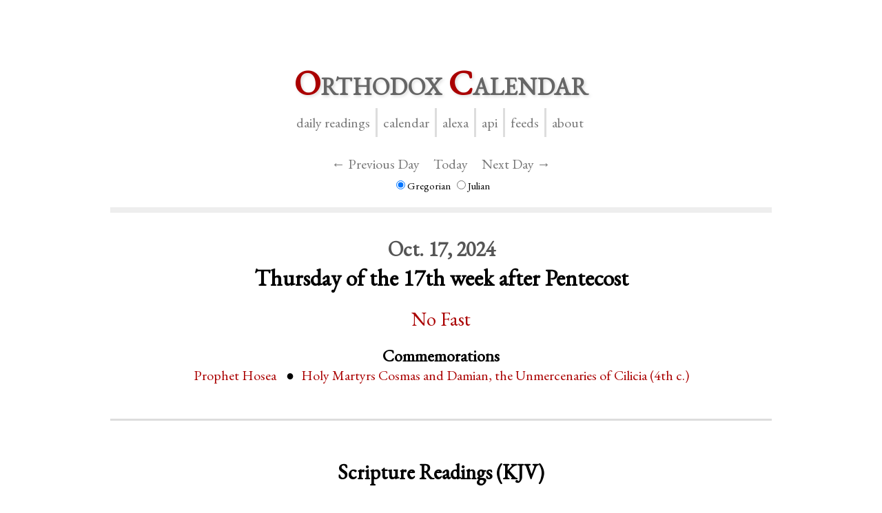

--- FILE ---
content_type: text/html; charset=utf-8
request_url: https://orthocal.info/readings/gregorian/2024/10/17/
body_size: 3072
content:
<!DOCTYPE html>
<html lang="en">
    <head>
		
		<!-- Site meta data -->
        <title>Orthodox Daily Readings for October 17, 2024</title>
        <meta charset="UTF-8">
        <meta name="viewport" content="width=device-width, initial-scale=1">

		<!-- Load Styles -->
		<link rel="preload" href="/media/main.css" as="style">
		<link rel="stylesheet" href="/media/main.css">
		<link rel="stylesheet" media="print" href="/media/print.css">

		<!-- Load Fonts -->
		<link rel="preload" href="/media/fonts/ebgaramond%3Aital%400%3B1.css" as="style">
		<link rel="stylesheet" href="/media/fonts/ebgaramond%3Aital%400%3B1.css">

		<!-- Google tag (gtag.js) -->
		<link rel="preconnect" href="https://www.googletagmanager.com">
		<link rel="preconnect" href="https://www.google-analytics.com">
		<script async src="https://www.googletagmanager.com/gtag/js?id=G-ZJ5DBR4P4H"></script>
		<script>
		  window.dataLayer = window.dataLayer || [];
		  function gtag(){dataLayer.push(arguments);}
		  gtag('js', new Date());

		  gtag('config', 'G-ZJ5DBR4P4H');
		</script>

		<!-- RSS Feeds -->
		<link rel="alternate" type="application/rss+xml" title="Orthodox Daily Readings" href="/api/feed/">
		<link rel="alternate" type="application/rss+xml" title="Orthodox Daily Readings (Julian)" href="/api/feed/julian/">
		<link rel="alternate" type="application/rss+xml" title="Orthodox Daily Readings (Gregorian)" href="/api/feed/gregorian/">

        <!-- Favicon -->
		<link rel="apple-touch-icon" sizes="180x180" href="/media/apple-touch-icon.png">
		<link rel="icon" type="image/png" sizes="32x32" href="/media/favicon-32x32.png">
		<link rel="icon" type="image/png" sizes="16x16" href="/media/favicon-16x16.png">
		<link rel="manifest" href="/media/site.webmanifest">
		<link rel="mask-icon" href="/media/safari-pinned-tab.svg" color="#5bbad5">
        <meta name="msapplication-TileColor" content="#da532c">
        <meta name="theme-color" content="#ffffff">

		
	
		<meta name="description" content="Feasts, fasts, scripture readings and stories from the lives of the Saints for Oct. 17, 2024.">
	

	<link rel="canonical" href="https://orthocal.info/readings/gregorian/2024/10/17/">

	

    </head>
    <body>
		<header><a href="/"><span class="rubric">O</span>rthodox <span class="rubric">C</span>alendar</a></header>

		<nav>
			<ul>
				<li><a href="/">Daily Readings</a></li>
				<li><a href="/calendar/">Calendar</a></li>
				<li><a href="/alexa/">Alexa</a></li>
				<li><a href="/api/">API</a></li>
				<li><a href="/feeds/">Feeds</a></li>
				<li><a href="/about/">About</a></li>
			</ul>

			
	<a class="cal-nav" href="/readings/gregorian/2024/10/16/" >&larr; Previous Day</a>
	<a class="cal-nav" href="/">Today</a>
	<a class="cal-nav" href="/readings/gregorian/2024/10/18/" >Next Day &rarr;</a>

	<br>

	<label><input type="radio" name="calendar" value="gregorian" checked="">Gregorian</label>
	<label><input type="radio" name="calendar" value="julian" >Julian</label>

		</nav>

		<main id="orthocal">
        
	<header>
		<h1>Oct. 17,&nbsp;2024<span><br>Thursday of the 17th week after&nbsp;Pentecost</span></h1>

		<p class="fasting">
			
			No&nbsp;Fast
			
			
		</p>

		

		

		
		<section class="commemorations">
			<h2>Commemorations</h2>
			<ul>
				
				<li>Prophet&nbsp;Hosea</li>
				
				<li>Holy Martyrs Cosmas and Damian, the Unmercenaries of Cilicia (4th&nbsp;c.)</li>
				
			</ul>
		</section>
		
	</header>

	<section class="readings">
		<h1>Scripture Readings&nbsp;(KJV)</h1>

		
		<article class="passage">
			<h2>
				
				Ephesians 4.14-19&nbsp;(Epistle)
				
			</h2>

			<p>
			
				
				<span class="verse-number">14</span>That we henceforth be no more children, tossed to and fro, and carried about with every wind of doctrine, by the sleight of men, and cunning craftiness, whereby they lie in wait to deceive;
			
				
				<span class="verse-number">15</span>But speaking the truth in love, may grow up into him in all things, which is the head, even Christ:
			
				
				<span class="verse-number">16</span>From whom the whole body fitly joined together and compacted by that which every joint supplieth, according to the effectual working in the measure of every part, maketh increase of the body unto the edifying of itself in love.
			
				</p><p>
				<span class="verse-number">17</span>This I say therefore, and testify in the Lord, that ye henceforth walk not as other Gentiles walk, in the vanity of their mind,
			
				
				<span class="verse-number">18</span>Having the understanding darkened, being alienated from the life of God through the ignorance that is in them, because of the blindness of their heart:
			
				
				<span class="verse-number">19</span>Who being past feeling have given themselves over unto lasciviousness, to work all uncleanness with greediness.
			
			</p>
		</article>
		
		<article class="passage">
			<h2>
				
				Luke 9.49-56&nbsp;(Gospel)
				
			</h2>

			<p>
			
				
				<span class="verse-number">49</span>And John answered and said, Master, we saw one casting out devils in thy name; and we forbad him, because he followeth not with us.
			
				
				<span class="verse-number">50</span>And Jesus said unto him, Forbid him not: for he that is not against us is for us.
			
				</p><p>
				<span class="verse-number">51</span>And it came to pass, when the time was come that he should be received up, he stedfastly set his face to go to Jerusalem,
			
				
				<span class="verse-number">52</span>And sent messengers before his face: and they went, and entered into a village of the Samaritans, to make ready for him.
			
				
				<span class="verse-number">53</span>And they did not receive him, because his face was as though he would go to Jerusalem.
			
				
				<span class="verse-number">54</span>And when his disciples James and John saw this, they said, Lord, wilt thou that we command fire to come down from heaven, and consume them, even as Elias did?
			
				
				<span class="verse-number">55</span>But he turned, and rebuked them, and said, Ye know not what manner of spirit ye are of.
			
				
				<span class="verse-number">56</span>For the Son of man is not come to destroy men’s lives, but to save them. And they went to another village.
			
			</p>
		</article>
		
	</section>

	<section class="readings">
		
		<h1>Commemorations</h1>

			
			<article class="passage">
				<h2>Holy Prophet Hosea (820&nbsp;BC)</h2>

				<p>His name means “God is Help.” He is the first and earliest of the twelve Minor Prophets. At the Lord’s command he married a harlot, who was repeatedly unfaithful to him despite his love and faithfulness toward her. In his prophetic writings he shows this marriage as an image of God’s faithful care for His unfaithful people.</p>
			</article>
			
			<article class="passage">
				<h2>Holy Martyrs Cosmas and Damian, the Unmercenaries of Cilicia (4th&nbsp;c.)</h2>

				<p>The Church commemorates three pairs of brothers named Cosmas and Damian, all counted among the Unmercenary Physicians. The first reposed in peace and are commemorated on November 1; the second were stoned to death in Rome, and are commemorated on July 1; the third pair, commemorated today, were Arab doctors. They embraced the Christian faith together and thereafter cared for the sick in the name of the Lord Jesus, performing many miraculous healings. They were handed over to the governor Lysias by jealous pagans. When the governor accused them of healing by sorcery, they replied ‘We have no sort of magic, nor use any, but we have the power of Christ to save us and all who call upon His holy Name.’ The governor first attempted to bribe them to deny Christ then, when this was useless, subjected them to many tortures. Finally they were beheaded. Their holy relics continued to perform many miracles of healing.</p>
			</article>
			
		
	</section>

		</main>

        
<script>
	function set_calendar(){
		var radios = document.getElementsByName('calendar');
		for (var i = 0; i < radios.length; i++) {
			radios[i].addEventListener('change', function() {
				var t = new Date().getTime();
				if (this.value == 'julian'){
					location.href = '/readings/julian/2024/10/17/?t=' + t;
				}else{
					location.href = '/readings/gregorian/2024/10/17/?t=' + t;
				}
			});
		}
	}

	document.addEventListener('DOMContentLoaded', set_calendar)
</script>

    </body>
</html>
